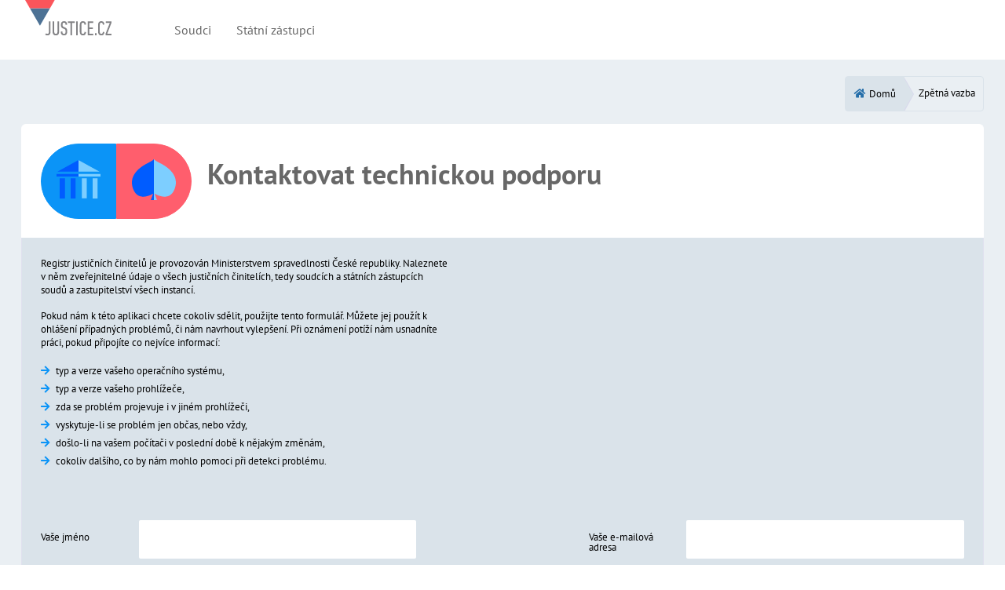

--- FILE ---
content_type: text/html;charset=UTF-8
request_url: https://rejc.justice.cz/zpetnaVazba;jsessionid=GkBMudYxTHUF3EnhaFsDFPeaXaXVh7e5LHgvm-IW.rejcextapl01?0
body_size: 8671
content:
<!DOCTYPE html>
<html lang="cs" xmlns:wicket="http://www.w3.org/1999/xhtml">

<head>
    <meta charset="utf-8">
    <meta name="viewport" content="width=device-width, initial-scale=1, shrink-to-fit=no">
    <title>Registr justičních činitelů</title>
    <meta http-equiv="X-UA-Compatible" content="IE=edge"/>
    <link rel="stylesheet" href="./resources/css/style.css">
    <link rel="shortcut icon" href="./resources/images/favicon.png">
    <script src="./resources/js/modernizr.min.js"></script>
</head>

<body class="horizontal-menu">
<div class="container-scroller">

    <div>

    <!-- partial:partials/_navbar.html -->
    <nav class="navbar horizontal-layout-navbar fixed-top navbar-expand-lg">
        <div class="text-center navbar-brand-wrapper d-flex justify-content-start">
            <a class="navbar-brand brand-logo" href="./;jsessionid=GkBMudYxTHUF3EnhaFsDFPeaXaXVh7e5LHgvm-IW.rejcextapl01">
                <img src="./resources/images/logo.svg" alt="logo"/>
            </a>
            <a class="navbar-brand brand-logo-mini" href="./;jsessionid=GkBMudYxTHUF3EnhaFsDFPeaXaXVh7e5LHgvm-IW.rejcextapl01">
                <img src="./resources/images/logo-mini.svg" alt="logo"/>
            </a>
        </div>
        <div class="navbar-menu-wrapper d-flex flex-grow">
            <ul class="navbar-nav navbar-nav-left collapse navbar-collapse" id="horizontal-top-menu">
                <li class="nav-item dropdown">
                    <a class="nav-link" href="./zpetnaVazba;jsessionid=GkBMudYxTHUF3EnhaFsDFPeaXaXVh7e5LHgvm-IW.rejcextapl01?0-1.ILinkListener-navbarPanel-menuItem-0-menuLink">
                        <span>Soudci</span>
                    </a>
                </li><li class="nav-item dropdown">
                    <a class="nav-link" href="./zpetnaVazba;jsessionid=GkBMudYxTHUF3EnhaFsDFPeaXaXVh7e5LHgvm-IW.rejcextapl01?0-1.ILinkListener-navbarPanel-menuItem-1-menuLink">
                        <span>Státní zástupci</span>
                    </a>
                </li>
            </ul>
            <button class="navbar-toggler navbar-toggler-right d-lg-none align-self-center ml-auto" type="button" data-toggle="collapse" data-target="#horizontal-top-menu">
                <span class="fa fa-bars"></span>
            </button>
        </div>
    </nav>

</div>

    <div class="container-fluid page-body-wrapper">
        <div class="main-panel">
            <div class="content-wrapper">

                
    <form id="feedback-form" method="post" action="./zpetnaVazba;jsessionid=GkBMudYxTHUF3EnhaFsDFPeaXaXVh7e5LHgvm-IW.rejcextapl01?0-1.IFormSubmitListener-form"><div style="width:0px;height:0px;position:absolute;left:-100px;top:-100px;overflow:hidden"><input type="hidden" name="feedback-form_hf_0" id="feedback-form_hf_0" /></div>

        <div class="row">
            <div class="col-sm-12">

    <nav aria-label="breadcrumb" class="float-md-right">
        <ol class="breadcrumb breadcrumb-custom">
            <li class="breadcrumb-item"><a href="./zpetnaVazba;jsessionid=GkBMudYxTHUF3EnhaFsDFPeaXaXVh7e5LHgvm-IW.rejcextapl01?0-1.ILinkListener-form-breadCrumbsPanel-breadCrumbsItems-0-breadCrumbsItem-link"><i class="fa fa-home btn-icon-prepend text-primary mr-1"></i><span class="d-none d-md-inline">Domů</span></a></li><li class="breadcrumb-item"><span>Zpětná vazba</span></li>



        </ol>
    </nav>


</div>
        </div>

        <div class="row">
            <div class="col-sm-12 grid-margin">
                <div class="card bg-white card-prepend">
                    <div class="card-body">
                        <i class="ji ji-court icon-xl btn btn-info btn-rounded btn-icon btn-prepend disabled"></i><i class="ji ji-prosecution icon-xl btn btn-danger btn-rounded btn-icon disabled mr-3"></i>
                        <h2 class="text-muted d-inline-block mt-3">
                            Kontaktovat technickou podporu
                        </h2>
                    </div>
                </div>
                <div class="card bg-light">
                    <div class="card-body">
                        <div class="row mb-5">
                            <div class="col-sm-12">
                                <p class="reasonable-paragraph">
                                    Registr justičních činitelů je provozován Ministerstvem spravedlnosti České republiky. Naleznete v něm zveřejnitelné údaje o všech justičních činitelích, tedy soudcích a státních zástupcích soudů a zastupitelství všech instancí.
                                </p>
                                <p class="reasonable-paragraph">
                                    Pokud nám k této aplikaci chcete cokoliv sdělit, použijte tento formulář. Můžete jej použít k ohlášení případných problémů, či nám navrhout vylepšení.
                                    Při oznámení potíží nám usnadníte práci, pokud připojíte co nejvíce informací:
                                </p>
                                <ul class="list-arrow list-arrow-info">
                                    <li>typ a verze vašeho operačního systému,</li>
                                    <li>typ a verze vašeho prohlížeče,</li>
                                    <li>zda se problém projevuje i v jiném prohlížeči,</li>
                                    <li>vyskytuje-li se problém jen občas, nebo vždy,</li>
                                    <li>došlo-li na vašem počítači v poslední době k nějakým změnám,</li>
                                    <li>cokoliv dalšího, co by nám mohlo pomoci při detekci problému.</li>
                                </ul>
                            </div>
                        </div>
                        <div class="row">
                            <div class="col-md-5">
                                <div class="form-group row">
                                    <label id="label-person-name" class="col-sm-3 col-form-label">Vaše jméno</label>
                                    <div class="col-sm-9">
                                        <input type="text" name="jmeno" class="form-control control-underline underline-focus-light" aria-labelledby="label-person-name" value="">
                                    </div>
                                </div>
                            </div>
                            <div class="col-md-2"></div>
                            <div class="col-md-5">
                                <div class="form-group row">
                                    <label id="label-person-email" class="col-sm-3 col-form-label">Vaše e-mailová adresa</label>
                                    <div class="col-sm-9">
                                        <input type="email" name="email" class="form-control control-underline underline-focus-light" aria-labelledby="label-person-email" required="" value="">
                                    </div>
                                </div>
                            </div>
                        </div>
                        <div class="row">
                            <div class="col-sm-12">
                                <div class="form-group">
                                    <label id="label-message">Vaše zpráva</label>
                                    <textarea name="zprava" class="form-control control-underline underline-focus-light" rows="4" aria-labelledby="label-message"></textarea>
                                </div>
                            </div>
                        </div>
                        <div class="text-right">
                            <button class="btn btn-lg btn-primary btn-icon-text" type="submit" name="submitButton" id="id1">
                                <i class="fa fa-envelope btn-icon-prepend"></i><span class="d-none d-lg-inline">Odeslat</span>
                            </button>
                        </div>
                    </div>
                </div>
            </div>
        </div>
    </form>



            </div>

            <div>

    <footer class="footer">
        <span class="text-center text-md-left d-block d-md-inline-block"><img src="./resources/images/logo-irop.svg" alt="Logo evropského dotačního fondu" title="Spolufinancováno z Evropského fondu pro regionální rozvoj" style="height: 60px;"/></span>
        <span class="text-center float-none float-md-right d-block mt-4">Ministerstvo spravedlnosti &copy; 2018</span>
    </footer>

</div>

        </div>
    </div>
</div>

<script src="./resources/js/functions.min.js"></script>

</body>

</html>
